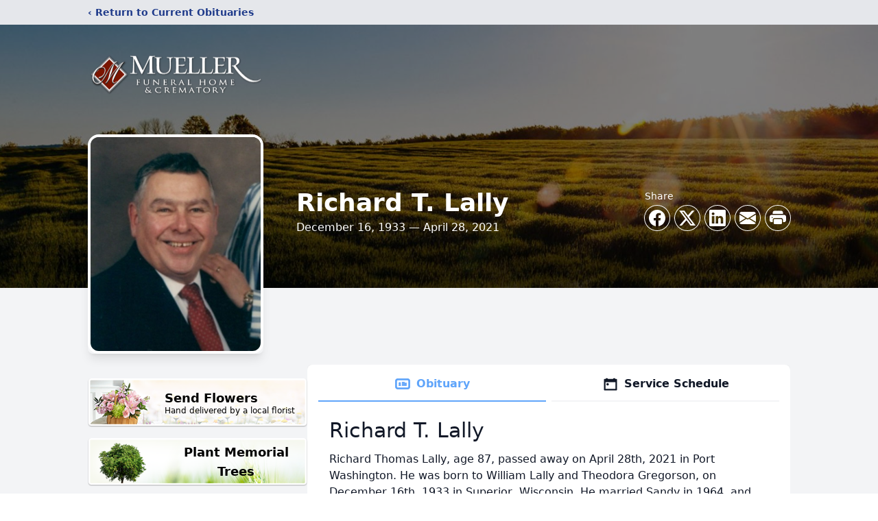

--- FILE ---
content_type: text/html; charset=utf-8
request_url: https://www.google.com/recaptcha/enterprise/anchor?ar=1&k=6Ld1HZQqAAAAADevGz5nCIobDj8Ejx6oL-nA54bA&co=aHR0cHM6Ly93d3cubXVlbGxlcmZ1bmVyYWxob21lLmNvbTo0NDM.&hl=en&type=image&v=TkacYOdEJbdB_JjX802TMer9&theme=light&size=invisible&badge=bottomright&anchor-ms=20000&execute-ms=15000&cb=f4guc5k4dage
body_size: 46282
content:
<!DOCTYPE HTML><html dir="ltr" lang="en"><head><meta http-equiv="Content-Type" content="text/html; charset=UTF-8">
<meta http-equiv="X-UA-Compatible" content="IE=edge">
<title>reCAPTCHA</title>
<style type="text/css">
/* cyrillic-ext */
@font-face {
  font-family: 'Roboto';
  font-style: normal;
  font-weight: 400;
  src: url(//fonts.gstatic.com/s/roboto/v18/KFOmCnqEu92Fr1Mu72xKKTU1Kvnz.woff2) format('woff2');
  unicode-range: U+0460-052F, U+1C80-1C8A, U+20B4, U+2DE0-2DFF, U+A640-A69F, U+FE2E-FE2F;
}
/* cyrillic */
@font-face {
  font-family: 'Roboto';
  font-style: normal;
  font-weight: 400;
  src: url(//fonts.gstatic.com/s/roboto/v18/KFOmCnqEu92Fr1Mu5mxKKTU1Kvnz.woff2) format('woff2');
  unicode-range: U+0301, U+0400-045F, U+0490-0491, U+04B0-04B1, U+2116;
}
/* greek-ext */
@font-face {
  font-family: 'Roboto';
  font-style: normal;
  font-weight: 400;
  src: url(//fonts.gstatic.com/s/roboto/v18/KFOmCnqEu92Fr1Mu7mxKKTU1Kvnz.woff2) format('woff2');
  unicode-range: U+1F00-1FFF;
}
/* greek */
@font-face {
  font-family: 'Roboto';
  font-style: normal;
  font-weight: 400;
  src: url(//fonts.gstatic.com/s/roboto/v18/KFOmCnqEu92Fr1Mu4WxKKTU1Kvnz.woff2) format('woff2');
  unicode-range: U+0370-0377, U+037A-037F, U+0384-038A, U+038C, U+038E-03A1, U+03A3-03FF;
}
/* vietnamese */
@font-face {
  font-family: 'Roboto';
  font-style: normal;
  font-weight: 400;
  src: url(//fonts.gstatic.com/s/roboto/v18/KFOmCnqEu92Fr1Mu7WxKKTU1Kvnz.woff2) format('woff2');
  unicode-range: U+0102-0103, U+0110-0111, U+0128-0129, U+0168-0169, U+01A0-01A1, U+01AF-01B0, U+0300-0301, U+0303-0304, U+0308-0309, U+0323, U+0329, U+1EA0-1EF9, U+20AB;
}
/* latin-ext */
@font-face {
  font-family: 'Roboto';
  font-style: normal;
  font-weight: 400;
  src: url(//fonts.gstatic.com/s/roboto/v18/KFOmCnqEu92Fr1Mu7GxKKTU1Kvnz.woff2) format('woff2');
  unicode-range: U+0100-02BA, U+02BD-02C5, U+02C7-02CC, U+02CE-02D7, U+02DD-02FF, U+0304, U+0308, U+0329, U+1D00-1DBF, U+1E00-1E9F, U+1EF2-1EFF, U+2020, U+20A0-20AB, U+20AD-20C0, U+2113, U+2C60-2C7F, U+A720-A7FF;
}
/* latin */
@font-face {
  font-family: 'Roboto';
  font-style: normal;
  font-weight: 400;
  src: url(//fonts.gstatic.com/s/roboto/v18/KFOmCnqEu92Fr1Mu4mxKKTU1Kg.woff2) format('woff2');
  unicode-range: U+0000-00FF, U+0131, U+0152-0153, U+02BB-02BC, U+02C6, U+02DA, U+02DC, U+0304, U+0308, U+0329, U+2000-206F, U+20AC, U+2122, U+2191, U+2193, U+2212, U+2215, U+FEFF, U+FFFD;
}
/* cyrillic-ext */
@font-face {
  font-family: 'Roboto';
  font-style: normal;
  font-weight: 500;
  src: url(//fonts.gstatic.com/s/roboto/v18/KFOlCnqEu92Fr1MmEU9fCRc4AMP6lbBP.woff2) format('woff2');
  unicode-range: U+0460-052F, U+1C80-1C8A, U+20B4, U+2DE0-2DFF, U+A640-A69F, U+FE2E-FE2F;
}
/* cyrillic */
@font-face {
  font-family: 'Roboto';
  font-style: normal;
  font-weight: 500;
  src: url(//fonts.gstatic.com/s/roboto/v18/KFOlCnqEu92Fr1MmEU9fABc4AMP6lbBP.woff2) format('woff2');
  unicode-range: U+0301, U+0400-045F, U+0490-0491, U+04B0-04B1, U+2116;
}
/* greek-ext */
@font-face {
  font-family: 'Roboto';
  font-style: normal;
  font-weight: 500;
  src: url(//fonts.gstatic.com/s/roboto/v18/KFOlCnqEu92Fr1MmEU9fCBc4AMP6lbBP.woff2) format('woff2');
  unicode-range: U+1F00-1FFF;
}
/* greek */
@font-face {
  font-family: 'Roboto';
  font-style: normal;
  font-weight: 500;
  src: url(//fonts.gstatic.com/s/roboto/v18/KFOlCnqEu92Fr1MmEU9fBxc4AMP6lbBP.woff2) format('woff2');
  unicode-range: U+0370-0377, U+037A-037F, U+0384-038A, U+038C, U+038E-03A1, U+03A3-03FF;
}
/* vietnamese */
@font-face {
  font-family: 'Roboto';
  font-style: normal;
  font-weight: 500;
  src: url(//fonts.gstatic.com/s/roboto/v18/KFOlCnqEu92Fr1MmEU9fCxc4AMP6lbBP.woff2) format('woff2');
  unicode-range: U+0102-0103, U+0110-0111, U+0128-0129, U+0168-0169, U+01A0-01A1, U+01AF-01B0, U+0300-0301, U+0303-0304, U+0308-0309, U+0323, U+0329, U+1EA0-1EF9, U+20AB;
}
/* latin-ext */
@font-face {
  font-family: 'Roboto';
  font-style: normal;
  font-weight: 500;
  src: url(//fonts.gstatic.com/s/roboto/v18/KFOlCnqEu92Fr1MmEU9fChc4AMP6lbBP.woff2) format('woff2');
  unicode-range: U+0100-02BA, U+02BD-02C5, U+02C7-02CC, U+02CE-02D7, U+02DD-02FF, U+0304, U+0308, U+0329, U+1D00-1DBF, U+1E00-1E9F, U+1EF2-1EFF, U+2020, U+20A0-20AB, U+20AD-20C0, U+2113, U+2C60-2C7F, U+A720-A7FF;
}
/* latin */
@font-face {
  font-family: 'Roboto';
  font-style: normal;
  font-weight: 500;
  src: url(//fonts.gstatic.com/s/roboto/v18/KFOlCnqEu92Fr1MmEU9fBBc4AMP6lQ.woff2) format('woff2');
  unicode-range: U+0000-00FF, U+0131, U+0152-0153, U+02BB-02BC, U+02C6, U+02DA, U+02DC, U+0304, U+0308, U+0329, U+2000-206F, U+20AC, U+2122, U+2191, U+2193, U+2212, U+2215, U+FEFF, U+FFFD;
}
/* cyrillic-ext */
@font-face {
  font-family: 'Roboto';
  font-style: normal;
  font-weight: 900;
  src: url(//fonts.gstatic.com/s/roboto/v18/KFOlCnqEu92Fr1MmYUtfCRc4AMP6lbBP.woff2) format('woff2');
  unicode-range: U+0460-052F, U+1C80-1C8A, U+20B4, U+2DE0-2DFF, U+A640-A69F, U+FE2E-FE2F;
}
/* cyrillic */
@font-face {
  font-family: 'Roboto';
  font-style: normal;
  font-weight: 900;
  src: url(//fonts.gstatic.com/s/roboto/v18/KFOlCnqEu92Fr1MmYUtfABc4AMP6lbBP.woff2) format('woff2');
  unicode-range: U+0301, U+0400-045F, U+0490-0491, U+04B0-04B1, U+2116;
}
/* greek-ext */
@font-face {
  font-family: 'Roboto';
  font-style: normal;
  font-weight: 900;
  src: url(//fonts.gstatic.com/s/roboto/v18/KFOlCnqEu92Fr1MmYUtfCBc4AMP6lbBP.woff2) format('woff2');
  unicode-range: U+1F00-1FFF;
}
/* greek */
@font-face {
  font-family: 'Roboto';
  font-style: normal;
  font-weight: 900;
  src: url(//fonts.gstatic.com/s/roboto/v18/KFOlCnqEu92Fr1MmYUtfBxc4AMP6lbBP.woff2) format('woff2');
  unicode-range: U+0370-0377, U+037A-037F, U+0384-038A, U+038C, U+038E-03A1, U+03A3-03FF;
}
/* vietnamese */
@font-face {
  font-family: 'Roboto';
  font-style: normal;
  font-weight: 900;
  src: url(//fonts.gstatic.com/s/roboto/v18/KFOlCnqEu92Fr1MmYUtfCxc4AMP6lbBP.woff2) format('woff2');
  unicode-range: U+0102-0103, U+0110-0111, U+0128-0129, U+0168-0169, U+01A0-01A1, U+01AF-01B0, U+0300-0301, U+0303-0304, U+0308-0309, U+0323, U+0329, U+1EA0-1EF9, U+20AB;
}
/* latin-ext */
@font-face {
  font-family: 'Roboto';
  font-style: normal;
  font-weight: 900;
  src: url(//fonts.gstatic.com/s/roboto/v18/KFOlCnqEu92Fr1MmYUtfChc4AMP6lbBP.woff2) format('woff2');
  unicode-range: U+0100-02BA, U+02BD-02C5, U+02C7-02CC, U+02CE-02D7, U+02DD-02FF, U+0304, U+0308, U+0329, U+1D00-1DBF, U+1E00-1E9F, U+1EF2-1EFF, U+2020, U+20A0-20AB, U+20AD-20C0, U+2113, U+2C60-2C7F, U+A720-A7FF;
}
/* latin */
@font-face {
  font-family: 'Roboto';
  font-style: normal;
  font-weight: 900;
  src: url(//fonts.gstatic.com/s/roboto/v18/KFOlCnqEu92Fr1MmYUtfBBc4AMP6lQ.woff2) format('woff2');
  unicode-range: U+0000-00FF, U+0131, U+0152-0153, U+02BB-02BC, U+02C6, U+02DA, U+02DC, U+0304, U+0308, U+0329, U+2000-206F, U+20AC, U+2122, U+2191, U+2193, U+2212, U+2215, U+FEFF, U+FFFD;
}

</style>
<link rel="stylesheet" type="text/css" href="https://www.gstatic.com/recaptcha/releases/TkacYOdEJbdB_JjX802TMer9/styles__ltr.css">
<script nonce="YaqXU3Hovxcb0DUTNoTLwg" type="text/javascript">window['__recaptcha_api'] = 'https://www.google.com/recaptcha/enterprise/';</script>
<script type="text/javascript" src="https://www.gstatic.com/recaptcha/releases/TkacYOdEJbdB_JjX802TMer9/recaptcha__en.js" nonce="YaqXU3Hovxcb0DUTNoTLwg">
      
    </script></head>
<body><div id="rc-anchor-alert" class="rc-anchor-alert"></div>
<input type="hidden" id="recaptcha-token" value="[base64]">
<script type="text/javascript" nonce="YaqXU3Hovxcb0DUTNoTLwg">
      recaptcha.anchor.Main.init("[\x22ainput\x22,[\x22bgdata\x22,\x22\x22,\[base64]/[base64]/[base64]/[base64]/[base64]/MjU1Onk/NToyKSlyZXR1cm4gZmFsc2U7cmV0dXJuIEMuWj0oUyhDLChDLk9ZPWIsaz1oKHk/[base64]/[base64]/[base64]/[base64]/[base64]/bmV3IERbUV0oZlswXSk6Yz09Mj9uZXcgRFtRXShmWzBdLGZbMV0pOmM9PTM/bmV3IERbUV0oZlswXSxmWzFdLGZbMl0pOmM9PTQ/[base64]/[base64]/[base64]\x22,\[base64]\x22,\x22V8Ouwp3CrFZ1a8K1wrzCqMOnT8O3S8OBfW7DqcK8wqQJw65HwqxEacO0w59tw7PCvcKSMsKdL0rChcKKwozDi8KmbcOZCcOiw7QLwpIQTFg5wqLDm8OBwpDCqjfDmMOvw7dCw5nDvlTCuAZ/HMObwrXDmAxRM2PCvEwpFsKPIMK6CcK+F0rDtC9AwrHCrcOaFFbCr2YNYMOhK8Kjwr8TRW3DoAN5woXCnTpqwp/DkBw6acKhRMOqJGPCucOQwpzDtyzDo1k3C8OBw53DgcO9NybClMKeHMOfw7AuckzDg3sTw6TDsX0Hw5x3wqVVwpvCqcK3wpfCsxAwwqvDpTsHKMK/PAM3X8OhCUB1wp8Qw6EoMTvDsHPClcOgw5NVw6nDnMOxw5pGw6FXw6JGwrXChMOscMOsIDlaHx/ClcKXwr8gwpvDjMKLwo44ThFsTVU0w75dSMOWw5U6fsKTUSlEwojCvMOcw4XDrnBrwrgDwqXCoQ7DvBhPNMKqw6DDqsKcwrxVMB3DuifDtMKFwpRgwo4lw6VRwpUiwpsiUhDCtTtbZjcqIMKKTEbDuMO3KWnCi3MbCWRyw449wrDCoiE+wqIUERrCpTVhw4/DqTVmw5XDrVHDjxsGPsOnw4TDlmU/woLDpG9Nw6hVJcKTa8K0c8KUP8KQM8KfFE9sw7NQw7bDkwkUFiAQwonCjMKpOBNdwq3Dq005wqk5w7jCgDPCsynCgBjDicOZcMK7w7NBwowMw7glMcOqwqXCt0McYsO/SnrDg3PDjMOifybDlidPe1BzTcKwBAsLwqsAwqDDplZ3w7vDscKgw6zCmicwIsK4wpzDrcOpwqlXwq4/EG4KVz7CpCfDgzHDq1rCosKEEcKawpHDrSLCmlAdw50WA8KuOW/CpMKcw7LCq8K1MMKTYg5uwrlGwoI6w61LwrUfQcKNIx03CgplaMOrP0bCgsK2w6pdwrfDkDR6w4glwqcTwpNuVnJPC3spIcOhVhPCsFHDn8OeVVJhwrPDmcOZw48FwrjDqF8bQQEnw7/Cn8KQFMOkPsKsw4J5Q3LCng3Clkx3wqx6FcKIw47DvsKhK8KnSkHDicOOScOBNMKBFUXCscOvw6jClizDqQVdwogoasKKwroAw6HCtMOTCRDCvsOwwoEBCBxEw6E1XA1Aw6F1dcOXwpjDscOsa3clCg7DuMKAw5nDhFbCmcOeWsKLEn/DvMKYCVDCuDhMJSVSRcKTwr/DmsKvwq7DshE2McKnLlDCiWEywqFzwrXCnsKAFAVWEMKLbsO8XQnDqRfDs8OoK0FYe1E+wprDikzDv3jCshjDh8OXIMKtNMKsworCr8OHOD9mwqPCgcOPGS9Ww7vDjsOmwofDq8OiQcKBU1Rzw58VwqcZwovDh8OfwrglGXjCmsKcw792XRcpwpEDEcK9aC/CrkJRb2how6FkQ8OTTcKqw6gWw5VQCMKUUiVDwqxywqvDksKuVmdVw5LCksKhwp7Dp8OeA0nDonAUw4bDjhc9XcOjHV8ZckvDoyPDkzBPw68ZBnBswrJeZMOqTBBMw6DDkRLDpcK/w6dgwqLDv8OdwpTCmhM3HsKSwrjCqMKIT8KyRjbCihvDhGTDqcO2fsKBw40mwp/DsDUFwrFEworCkDg9w5rDhxzDm8O6wpzDhMOqA8KgXE9ew5rDmBA/DsKiwrwiwot0wpJ/[base64]/CscOCKsOPIgzCj8KIw5IIw4okw7TDuzBNwqjCpSXCi8Kaw7lHMiFXw4w2wrLDocOHVznDlQjCq8KSVcO/enV4woLDkhjCgwwvVsOgw5BRd8OqJA9pwoQkSMOSSsKDU8OhJ2cWwrsAwoXDm8OjwrzDqMOAwrVMwq7CssKwHMOLOsO5N0XDoX/CkWDChygeworDlMOww4QAwrbClsOaLcOMwrMqw4TCl8KHw7DDn8KewpHDgVnCjW7DsWVZNsK2VsOGeClQwot2wpZHw7vDvMKAB2TDqERgD8KWEQ/[base64]/XcOKwoRLP8Otb1Rgw4gewrHCtMKEwrVAwogYw5stUVDChMK4wr/CscOVwqwMCMOuw5zDkloawrnDk8OAwpfDsFc/IMKKwrksABNGI8Okw63DqMKZwppOQARmw6sww6/CpS3CqDNcQ8OBw4PCtSzCkMK9WsOYSMObwrRkwqlPExsAw7bCvVfCmcO2C8O/w45Vw5xfOsOswqxSwqvDvB5wCDodQkVmw4NTbcKYw7FHw4/Do8O6w7Afw7LDqETCo8Kkwr/DpxHDuggZw5oEIl/Dr2p/w4XDg2XCuTzCh8OqwrnCkcK/[base64]/CswkYw6JZXsOgH8OxKcOSQR8mw60vw5JfwrZ4w4pswoLDlhV9L0YkPcKrw4A8NMOhwr3DgsO+EsKLw4TDilZ/KcOLRcKQV1HCrypDwopaw7LCl095dzVqw6HCknguwpB0DsOCIMO/PiYJARtkwr7Cl3l6wrfCo2zCjGvCq8KkfSrConduRMOEwrVxw5BeG8ORClYCSMOdVcKqw5pUw78/MCZhVcOdwrjDkcOROcOECCnCpMOgKcKKwpLCssKrw7UYw4TDo8K5wo9kNx4Dwp7Dt8O/GFLDtsOfTcOwwqYxUMOzSEJWZy3Ds8K2UcOQw6PCpcOTRl/ChTrChCzCrmFrb8OgVMKdwpbDvMKow7J+wo4bRENjNsOnwogRDMOCdAPCmsK2f0/DkRIvfGdCDV/Co8KCwqgeBTzCi8KiVXzDvDnCscKPw5t2DMOQwq/Ck8KUdsOcEVrDlcKwwq0Jwo/CscKrw5bClHLCjVIlw6kKwoYhw6XCgMKfw7zCoMOpFcKtIMOaw6YTwqDDm8KAwr54w6jCjCRsPMK0UcOqdVHCq8KeOn/CssOEw4Uqw55Tw4M4O8OvWcKKw4s4w77Co1LCjcKFwrvCi8OpFRFew6YfRcOFWsK5X8KYQMO7dSrDtjdGw6/ClsO9w6/CvWJ4FMKxeV5oesOXw5ogwr5GGx3Dtw5BwrlXw4HCs8ONw4ciHMKTwpLCjcKoOkTCvMKiw4IUwphTw4A+NcKqw7cyw7hyCF3DiBHCrcOKw7EIw6gDw6nCjcKLDsKccSTDusOXNcO1BDvCnMO7FyzDiwkDQSDCpRrDoWxdHMKAF8Olw7/[base64]/CusO+MTU8wpjCvcOgw5lXw6gBw4/CrMO/UEM/V8OKBMODw6LCvMOLecOMw4kYF8K5wqzDsgR1WcKSc8OpLcO2DsKbMwzDjcOOYEZ2D0ZOwqlAR0NnK8ONwrxRXFVYwoUIwrzCvj/DqE0LwotPWQ/Cg8KxwoQaFsO2wrQvwpHDr13Doxd+IATCm8K6D8KiFGnDsW3DjT0owq/[base64]/wprCtBDChxDDuMOqEsKfay83wqwgNm9HGcORwqA7HcOPworCqMO6FwQqdcKMw6rCthNbw5jClg/Ck3E8w7RfSzwKw4TCrTZKf2TDrhduw63CowvCg2EWw6lUF8Oaw5vCvELDhsK2w7BVwoHCphIUw5NnfcOoeMOTR8KaUynDjR8BDlE4QsObDDIyw77Cn1vDqsKew5LCqsKfRRgsw557w6BBWiILw6/DpRvCrcKpb17CmxvCtm/ChcK2NlEDNXgGwq3Cn8OTFsKZwpvCjMKsA8KwZ8KbazTCicOhBkHChcOQMypvw5M9Eww+wpcGwoUIBsKswo8uw5bDicOkwoQ9OHXChm5JBnbDunvDpMKsw4LDgcOpIcOhwq/DsHdNw5sQWsKOw41sU2zCvMKAB8KOw6o4wp9pBmsxKcKlw6LDjMOUNcK/OMOJwp/[base64]/DskfDlnkpw6ITwpcMw4VSw7PDtMOSw7DDncK8QhnDuCEtAX1aDQApwrZcw5YVwpAFw4xiA13CsyTDhsOzwp4gw6B/w4HCkkoDw47CqCPDgMKSwp7CvknDhSXCq8OHPhdsBcOyw7lTwp3CkMO4wrcTwrZrw4spdcOkwrXDqsKrKnvCjcOiwo47w53CiWktw5zDqsKXA3EWWTbCjjNKbsOBZXHDvMKOwrvChS/Cg8O0w4TCvMKewqc5TcKkacKgAcOnwr7DgEI1wpxUwq3DtFchS8OZNcOWbGvCpwRGZcKowqDClsKtTSYFIGDDsETCvUjCgGc6BsOZRsOgeWLCqHnCuCvDplfDrcOBV8Oywq3ChcO9wodqGDTDksO6LMOkwpfCocKbZsK7RwpsfmjDn8KsE8K1JmYrw6xRw5rDhxBtw6/DpsK+wqk+w64iem4qRCRBwp5zwrnDs307b8KYw5jCj3EBDi7DoAoJFcK/bcOULjTDisOdwpUkKMKJKyBew6s7w6HDtsO8MBTDp2LDqMKWAk40w5vCi8Kpw5nCs8OGwqDDtVkwwqnCiTXDtsONXl5qWgEkwrrCl8OMw67CqMKSw5Ixd11fU0YZw4LCnkfDrxDChMKvw43DvsKBVmnDkEnCgMONw5jDqcKswphgPQzCj1A/CSbCvMOxHjjDgHjCm8KCwpbDpW1gKjpwwr3Dij/CvUtQHVMlw5LDoBM8dTpFS8KmQsOSWyfDnMKLG8Ojw68hO1lyworCtMOrIsK7Gy84GsOIw5zCmBfCs3Y4wrvDm8OdwrbCr8Omw7bCg8KmwrgDw5zClcKff8Kbwq7CvBVYwqgrF1rCksKVw7/[base64]/[base64]/wp7DjDUIw6MMwobDkHNpw77DusKqwr1vWn3CqzoowpXDkFvDrSfCgsO7QcOCQMK3wpPDosKdwq/ChMOZEsKywprCrMK6w4how6NSZwMiElQ1QMOSewnDpsKtXsO4w492LRZ3w4l+KcO4XcK5YcOww4cUwq1/SMOwwpY4OsKQw415w7MwSsO0esOoJcKzNlxcwqjCiUfDqsKdwqvDp8ObW8OvZmYRDnEGdEZ/[base64]/[base64]/w7XDlFbCt1MIw7NfMMOaAcKVwqnDrjNGWMOLw5/Cnztww7HCusOvwp9Mw5fCo8KnJA/DiMOzf3UOw57Ct8K/wokkwrMawo7ClBxzw57DrXtpwr/DoMKQO8OGwotyc8KWwox1w7kfw5fDrMO8w6EoAMKhw6vCtsKFw7dewprCocOHw6zDllvCkhBJNzjDmGBuZy16C8OTZcOew5wCwodww7bDkRY8w4s/wrzDqgrCq8K4wqjDl8OMUcOxw6JRw7dSG2Y6FMOjw682w7LDj8Ovw6/[base64]/DrzB2wqJ3wqjCrmkNHHMpKsOxIEVwNcOYwrtQwqF7w6RUwpoZNknDm0ZSeMOKasKOwr7CqMKMw6/DrEICUcKtw40sfMKMEXgnBU5nwqBDwp9UwrbCj8OzGcOYw5rDrsKmZB0bDkXDvMO9wrQYw61Awp/DuTnDgsKhwo5nw7/CnXnCicOOOiYcKFPDrsO2Fgkew63Dvi7Cn8Oew5hEO1xkwoAmL8K+asOjw6MUwq00GMKPw73ClcOkOcKcwpRGF3nDtVhlN8KdeDnCmlMkwoLCpmQIwr97GcKRamrCjAjDisOlSVjCgFImw6QQecOlCMK/XmonUHTCtG7DmsK5amDCmGHDmGhHBcKMw49Yw6fCgMKPCgJWHmA/[base64]/w6vDt8OBNh7DrU/Dk1FrFsK8wrDDsMKWwoHDuVobwobCssKcJMOSwoUiGjLCssOddVc5w7TDtxPDujpIwoVnW1FCSWHDh2DCgsK5CQXDlsKkw4dRPMO1wqzDvsKjwoHCgMOlw6zDl2PCmUbDv8Ofcl3Cm8OzUhjDt8OywqPCrlPDpsKPHBPCv8KVfMK/wqfCvwjCjCQIw7AfA23CnMOJNcKLbMOXccOMVcK5wq9yX0TCix/[base64]/[base64]/CrsOTwobDnsOgVB5vwq05wqrDsMK6w58KHnIhRMKPdD3CgMO7ZXHDtcKnVcOgdlDDnxFRQ8KWw7LChS/DucOdUk0awpkiwq8FwqRbW0c3wo17w4bDhzBmW8OUbsKmw5hna2BkGkTCp0AFwqDDhD7CnMOQYRrDjsOQJcK/w5nDk8OPXsO3G8OnRHfCuMKyIydhw5gtQMKiIMO0w4DDuhcTcXjClAsDw615wpcLRiMoXcKwfsKEwogkw6opw5t0fsKTwqpBw752XMK3FsKAw4Upwo/Dp8OdBwoVACHCvcKMwq/Ck8OCwpXDnsObwr88eErCtMK5TcO3wrXDqTdlIcO+w5FGPTjCrsOawrTDvTjDkcK/PTfDvR/Cr2dPGcKXHwLDusKHw6pNwqTClBwXDWk0CMOwwp81VMKsw7MuXVzCoMKNbUvDicKaw6VZw4jDmcKOw7pLOnIow7HCngNRw5Bgbxw7w47DnsKNw4bDp8KDwp81wpDCuCccwrbCmcKEScOYw5ptesODCx/[base64]/WMKZwpUSw5ZYewoSdsOLMV0dJQPDjRp8S8OCLRMtDsKCcn3CvXfDmXYFwpI8w6TDlsK6wqpPwpHDqmBIKANPwqnClcOIw7fCqH/DgQLDqMOOwqoYw4bDngUWw7rCoh/CrsKBw7rDth9ewqAowqBhwr3ChgLDsizDlgbDj8KJcUjDscKpwpzCrAcDwrxzA8KlwrUMA8K2RMOAw6jDj8OHAxTDgsKOw7N3w7Zew7rCjRFFZmLDtMOfw7XCuwxjVsKIwqPCtsKVeh/DsMOuw7F0QcOxw78jacKyw5kYE8KfcjHCl8KcJMOra3fCsG08w7gtB0/DhsK0wq3Cl8KrwqfDp8KxPXwpwo7CjMKvwr9sF1/DssOSPRDDh8KCFkXDkcORwoBXZcONcsK6wpkKb0rDosKjw4bDgyvCrsK8w5rDvlXDtsK3woELDkBvCg0Ywp/[base64]/Di8K6HcKrasOmwq3DtUFEwqTCpinDksKRwoLCk8KJV8K0Al12w5XCoFwLwrYtwqdgDUB+bFXDjMOjwoR1aQcIw5LCqh/CiWLDnyBlbVdqbhUPwo43w5LCtMOSw57Cl8KtXsKgw4EUwqYPw6E3wobDpMO8wr/DkcKXC8KRHAU6dG1QD8OZw4dEw6YJwoMiw6PCnjwiPGFadcKmGsKqUVTCssOzVltXwqzCl8OywqrCuk/DlXrCh8OowpPCpcKaw5USwojDkcOPw5/[base64]/[base64]/w7xew6s0XB9DdiDCowR8JsO3wpR4R2/[base64]/Du8KYwrLDhzfDmsO2w65Tw7YWw7/Dl0nDsG3CjSYrTsO4w4pZw7HDlQnDuk3Cnj4JIWnDuH/DgD4iw6gCVmDCt8Oqw7HDssKiwrxjBMK/DsOpI8OEa8K+wo5nw5EyEsKLw6UFwprDq38TI8OFQ8OmF8KwIRPCt8OsbjTCncKSwq3Dq3fCn3UUfcOvwrnCmz8FXyxywqrCl8OuwoMCw4cdw67ChzoowozDqMOYwp4kIlvDsMKYPWF7M37DhcKRwpYaw5MtSsK5WXbDnxE4XcO4w4/CjlcmY0sWw7bDiRB7wo8fwr/Cn2nChkBlIMKgDlbCmsKLwqQxYnzDthLChwtnwonDlsKvbsOhw6B6wrrChcKoAXsfGMORw4bCjMKkY8O7VDvDsW0XdcKMw6PCjSZdw5IxwqMce3DDg8OEeE7DuxpSaMOQw44mTUvCqXXDmsKmw5XDqj7CqMKLw4R5w7/DowxuFXQcNUl2woM9w7XCpjvClgbCqklnw6o/[base64]/DpwkPwrLDiR7DhWpTwrvCsVvDtkPCpsKtw74JLcO6KMOfw7rDk8KWb0Q4w4DDrcOcMxMKVMOncQ/DjAIXwrXDgUBYfcOpwqJIOhjDqFZJw5HDvMOlwpYDwrBlw6rDn8OUwqRsL0PCrBBCwotxw4LChMOdeMKrw4DDl8KwBThpw4ErBsKbXR/DsWpfSX/CjcKlbHPDucKcw7zDrjMDwqXCocOhw6Uow6HCtMKKw7vClMK5acK8bGkbTMO8wo5WGGrCoMK+wozCl1bCu8KIw6TChMOUTnBhODXCrQHDhcKzESHClRvDsybDnsO3w5hkwoVaw4fCmsKVwrLCoMKrIT/DmMKCw40HPwwqwp4bOsOgMcORCMKBwqhcw6nDisOIw4pSScKswqjDuTl/wprDjMORasK+woEdTcO/UMK6AMOyXsOxw4HDh17Dt8KkP8KZWTvCvwHDmE4SwoZkw7DDo3HColXCnMKRVcO1ShXDpcO/fsK/esOpHzPCs8OwwqDDu3FFIcO9OMOzw5DDrmDDk8OVw4nDk8K8fMKwwpfDpMOkw67Cr0oqFsO2U8OqA1sLWsOFHxfDrRjClsOYcMKzHcK7wr/[base64]/[base64]/CqMOCWsOJw7RdC8K/bzLChsKGwofCtD/CpRQtwpkMYFdYwqnCnBV4w60Tw6fCqMKLw7HDscK4P3M5woNFw6ZBFcKDTlLDgyvCqgZMw5/CjcKfQMKKTmtXwodMwrzCrjsmdVsoJCxPwrDCmMKKO8O2w7PCkMKldV98cwxHFl3DsA3DhMKdKXnCkMK7DcKmUsK7w5wFw7kxwrrCoEQ9FMOJwrYZXcOew5/DgMO3EcOoVzfCrsK9IiXClMO9FsO2wozDk1rCtsOlw4TDlGrCug/DoXPDlig1wpo3w4I2acOUwr4vfjNlwoXDphPDtMKPR8KfBjLDj8Kuw7TCnkUowqElWcKuw6xzw7JmNMKmeMKgwpRNBmEbNMO1wohEZ8Kww7HCiMO/DsKTNcOPwq3CtkEMFToJw6NbDULDvwDDhWwEw43Dnx9MZMOmwoPDocOrwpYkw4LCuRZ2KsKjacKawopMw7rDkcOnwoDCmMOlw5PCscKyMU7DiwUiZ8K8G01jbcO7EsKLwozDjsOFbA/CiFDDnD/[base64]/DnyQ7YTtww7BDVMOYXMKZwrzDr8K8w5VYw5/CsiDDucKnwpU/B8Kbwqtyw7t4BUhxw5ksaMKhPi7DrcOFAMOeeMKqDcOFO8O8aiPCo8OuOsO+w70nEwA1wrPCtk3Dtj/[base64]/Cq8OdwqpIOcOvEArDisKbw4zCusOUwp1NYjXCmRzCvMK8aDNew6nDvsKkKQ/CnHLDoRlhw6rCh8O9fTNuSU0Rw5w/w4DChBQYw7R0XcOgwq8cw7s/[base64]/DrkfCi0TDsHUCdyTCqnvDr29FYsOQwqIrwotQwooRw5ZGw586O8KkMjvCj1d/LsOEwr8uViJ/woYFGcKpw5JQw6zCu8OWwqRaU8OuwqAOHsKMwqHDrcOdw43CqDRbwoHCqS0ZLcKsAsKUbcO0w6NDwrQ9w6d/WVnCpsOlMHLCjcKzAX0Fw5/DtjVZYQjCqMKPw70fwpB0Ik5fKMOvwpjDsjvCnsOvaMKRQcKDBcO9QirCosOxw5bDrCwmw6TDrsKJwoDDggNTwqvCksO7wp1Nw6RJw4jDkWMyC2jClsOrRsO4w4p/w7zDhBDCjllDw7N0w7bDtWDDvAAUPMOIAirDq8KgKiPDgCsWCcKEwpXDqsKaU8KvNHc9w5ZTJMKvwprClcKowqXDksKEdSUQwpjCqSh2AcKzw4/CgwQzJjDDisKMwqY6w4HDnh5INcKtwprCgRfDqWtsw5zDm8Otw7zCosO2wqFGUcO9dHAlScOLZ3llECFbw6XDqh1jwoJVwqsUw4jDiSRhwobDpBYdwoM1wq9dQWbDr8Kcwq9Iw5kOOSdsw4VLw5HCssKbFwRoCEzDqXDCr8KVwqTDqzwOw4g0w7PDsRPDoMOJwo/Cn1RPwopcw78vL8KSwrvDhEfDtmErO1hewpXDvSHDgBHDhD13wrHCvxDCn30gw6knw6HDiw7CnsKLKMKVwo3CjMK3w7UWCmJVwrdHH8KLwpjCmH/CkcKMw6U5wqvCoMKLwpDCrHhuw5LDg3lPYMOcGRohw6HCjcOiwrbCiSdaIsOqLcOfwp4CQMOOGExowrMyT8Ohw5J8w6Y/w5DDtVgjw5nChsKVw4vCn8OsLkIuFMOfNTzDmFbDtyJowrvCu8KawojDpTHDisK1BBjDh8KGwobCr8OabQfCqFnCnl8xwr/DicKZAsKnRMOBw6diwo7DpMOHwq8Vw5fCgcKqw5bCuyLDlWFJQsOawqMNGlvDk8Khw7PCj8K3wp/CvVbDtcOZwoLCvRPDvsKTw67CvcK2w65zFANoKsOGwqcCwqN5asOGXjYqc8KfBmLDncKXdsK8w5vCkCTDoj1XRyFfwoHDkyIZAAnCosKcazvDiMOMw5dxCFLCpD/DoMOjw7wBwqbDicOFZgrDlcOwwqQ8ScKrw6vDo8KTL1x4VnzCg0AWwqkJA8O8FcKzwpAmwqcQw6rCqcOKD8KDw7NqwpDDjsO6wpknw6DCmmzDs8OqLl5wwo/[base64]/wqLCiMKZG2osw6HDjMOnJMKuPRXCiBrDjSZRwoFPYhvCucOHw7JKcnDDozHDhMOOEBjDncKhCxxABMK0NBVlwrbDgcKHGE4gw6Nccw4Vw6EzJQzDvcKOwr8pHsOEw4LCvMO7ABPCq8Ofw6zDrTDDj8O4w5wjw7AeOHvCv8K7PsOeUjTCssONJ2zCksOdwpV3VBMTw6Q/MGFcXsOfwoxDwqnCssOGw4BUXQvCgGQlwqtXw4hWw4AEw6E1w4bCo8Otw7shesKMShjDqcKfwptDwrnDqHPDhMOhw5kkHGhIw63DmMK1w4ZrAQ9Sw6vCrVvCo8OVVsK7w6rCtwJ7w5Rrw7Iuw7jCusO4w7NPNE/DiynCsDzClcKXCMKHwoYXw6jDncO+DD7CglLCqGzClVbCnMOlR8OhcsKPelDDp8Klw4DCh8OKDMKhw7rDpMOsC8KbBcO5BcOkw4ZRYsObHsO4w4DCncKBwpwewrVawr8iw7Yzw5XDiMKtw7jCi8KOQAEiHCRIYmJSwphCw4HCpMOjw5PCom/CrcOVRi01woxhdVMpw6tTRlTDlnfCqz0Ywot8wrEswrZww5hdwoPCjBBaccKuwrLDkwY8wo7Co2vDu8KrU8KCwo7DgsKzwqPDusOFw4/DmEvCj1ZqwqrCkkJ1E8OCw6ENwqDCmCXCssKAWsKIwozDqMO2PcKuwo4zMj3Dm8KCHgxeYkBHFnJcGXbDtcKccVsGw5NBwpwvGDM4w4bDksOXFBZ+bcOQWkRkJjQHdcK/[base64]/DvsOKw5Z+wo3CgMO2w65BwpvCl8OewqBpw6LCsDE2woTCsMOSwrdFw5JWw644A8K0JyrDsVjDlcKFwr5FwpPDmcO/eXnCmsKBw6/Ct0JJLsKYw7ojwqnCpMKEb8KoXRHCsSjCvirDiWIpPcKlZDLCtMKEwqNIwpI2QMKcwp7CpRjDlsKlNhjCgVISVcKyScKgZXvCkSXDr07DhnozIcKLwpDCsCVoM0preCY/[base64]/w4LCpMONwrrCsMO3w7fDqyrDqcKzw5Npw4ppw7AgLcOuDsKRwql6csOEw4jDl8KwwrQZQEAXdjvCqEPCtlXDpHHCvG1VQ8K6ZsOzF8K+Y3BTwpEkezvCkzXDgMOgbcKkwqvCnWZdw6RWfcOzRMKewpBVQ8KFfsK0GhJEw5JeTD1ISMOdw4DDgRbCiBxcw6/Dk8K0TMOow7zDnAHCicKxSMO4MBtCTMKMTTJYwqATwpoHw4Zuw4Rhw4dGRsKgwqYZw5jDnMOUw7gMw6nDoCggXcK/fcOtC8KNwoDDn0o2acKyJ8KGRFLCnVvCs3/Di0ZjRWvDqm8tw6bCjkbCj3IRAsKaw4LDq8KbwqzCiTReL8OCOjcdw4hkw7nDhg3CrMK2w740w4LDusKxecO8MsKUScK5F8OCwqciQsOuDkI/fMKdw4nCoMOEwrjCocKGw47ChMOFO0hmO2zCmMOwDExadxhnZjZDw4/CmsKIHgLCssOCPUnDhFhIw40Vw5jCs8K3w5tzAMOtwpcBWwTCu8O8w6VmAz3Dr3oiw7TCtsO+wrbCpWjDnCTDocOEwo88w4d4aTYWwrfCjRHCi8OqwoNqwpPDpMO+AsOWw6hHwrphw6fDlC7Dv8KWBVjDlMKNw7zDqcOBAsKgw6t2wqoZaGknFT9mG3/DrXp9wpMMw4PDosKfw7nDh8OLKsOKwrAGYMOkTMOlw4nDgVFIIUXDvmrDvhjDk8K/w5zDj8OmwplNw5sDYCrDiw/Ctl7CuxPDrcOyw7pyEsOowo5hZsKXF8OjHMOvw7rChsK8w417wrZJw77Dp24rw6wPwpnDg2lQScO3eMO1w6fDl8OYegQ/wrXDoCZLdT17IjPDk8KRWMK4QC4yVsOLQMKBwojDocKEw5LDusKfO2vCicOoQsO1w7rDvMK6f1vDk00ww7DDrsKzRCbCscOJwpzCnl3CmsOuasOYF8O0Y8K4w53CnsOoAsOowpBZw7IWK8Kqw45CwrkxTw81wotvw5vDvMOuwptNw5LChcO/wq1ww47Dh0TCkcOKwp7DijsnfMKGwqXDkBpiw5N7acO2w6UECcKADiddw7oFQ8OzFz4/w5YvwrZjwqtXThZ/EkXDgsO1Al/CkjUvwrrDksK1w4XCqEvCrU3CmcOlw6Iqw5rCnGhqA8ORw4Ahw5zDiUjDkBrDg8Ojw5HCggnCtsOjwofDhUHDrcOkwpnCvMKhwpHDjFMOcMOUw7QEw5jCnMOsRHLDqMOrdGTDliPDnhkgwp7CsQPCtl7DlMKTHGHCu8KDw7g1WMOPEQARZy/Dv1IxwodrOQDCh2DDncOpw78LwoxGw4dLNcOxwo1lHMKJwrE+dBYFw5jDksO9OMOjQTclwqlXRMKZwpJ4JApEw7TDhsKtwocfEm/CmMOtRMO9wpPCisOSw7zDli/[base64]/[base64]/[base64]/DmsOSBsOlw5PDj3VzKsKid0drbMKTwqtcXF7DhMKzwphYR051wo9BNsOUwq1CZcOtwrzDsmFyUXQPw4ATwr4IMUsNQcKaVMKZJlTDp8Oqwo3CoWwPB8KJdHgWwpvDosKaLcK/VMKvwqtSwpzCmTEFwrcSUk7DoEpdw4MHBznCqsKgd212OXPCrMO7bjrDmjPDuB5jeRNRwqbDs3DDg3UMw7fDmQcvwpACwroUD8Otw5hhHk3DocKIw7B+HV00MsOsw43DgmUTEgrDrRLCpMOuwrB2w7LDix/[base64]/[base64]/DgThxGcKmFhp/FXdkwpzCkcK6IW5yWizCqcKlw5JIw5XCg8OBcMOXX8O3w4HCjwJMOlnDrSBOwqEowoLDvcOZQBJRwqnCnm0ww4jDssO4GcO0K8KedwR1w6vDsDXCkkHCkFRYYsKew7V9aDYOwr9WZyjCrigbesKWw7LDqx9rwpDCnTjCncKZwoDDji/CucKLLsKFw5PCl3HDl8OywrDCi0bCswdSwo17wr80PhHCn8Kjw63DpsOPb8OYAg3DisOKexhuw4YkBG/[base64]/DgcK1YcOgdUTCucKHaGh6Cl7Cvh5pTTrCjMKBFcOuwqInw4Irw51yw4PCsMOJwqNiw6nCvcKnw5xFw4rDscOewqAOO8OLM8K9esOOS1l3CxLCi8OuKcKiw6zDocKxwrbCoEocwrbCn3o6J0fDqF/DoHLDoMOxVj7ClsKMMSVEw6PCjMKGw4J1TsKsw5A0w4ggwr03UwR2bsOowpRqwofCmH/Cu8KUDyzChDDCl8Kzw45Rf2ZgKxjCn8OiAsK1QcOvSMKGw7QewrXDsMOMF8ORwoJoOsOUXlrDjzxbwoTCjsORwpcdw6HDvMKVwqERJsKwOMKATsKfLsO/WjXDnjQaw45owqzCkXxkwrnCq8K8wq/[base64]/Dv8OuMMKPK21lw6/[base64]/DmkRLBcODw4HDs8OfNURNw4PCkw3DiU/Dsg7Dp8OPehdmJMOeUMOPw6dAw7zCgX3Cs8O8w6jCtMO7w5ISU1pcNcOnATnCj8ODAzwrw5EFwqnDp8O/w7TCusOVwrnChTV3w4HDuMKmwo5+wq7DgyBQwobDoMOvw6wNwolUKcK5BsOUw4HDrURmaS5/wpzDusK0wobCrnHDlUvCvQjDp3jCiTjDnVYbw6MdBSfCu8Kowp/CgsKewrs/Bg3CucOHwo3DgU8MF8Kiw53DomIBwrUrAUIAw50/[base64]/w6xrwpXDk8K+X8KtwrwPw6vDscKFw5XDj2sJWMKywovDsFHDgMOiw6gRwphrwpvCrcOPw5TCvXJ/[base64]/[base64]/[base64]/CmQguDcOswpHCqw3CtMOiFhDDqRsSHxdYUsO6HWXDvsOfwrhQwqoewr16IMKswrnDkcOCwqTDt0zCp0U4KsKfOsOQMUnCiMOROyUPdsOpVXMMBSzDgMKOwqrDo3/CjcKQw6gWw7o/woADw5UjZGXDmcOUFcKhTMOfOsK+HcKCwr0HwpFsYRleElQowoLCk1rDjWNGworCo8OuZx4GIjjDosKVGQRXMMKlcTTCqsKEEjUMwrtLwqzCkcOebGbChTDDhMKfwqvCjMKQIhfCgVPDim/ChcOyQFLDiAAqIRTChgsSw5PDv8OOXBTCuDcuw4LDi8Kow4bCjsK3RGZAdC8rB8KNwpNaN8OoOWhiwrgHw7TCiD7DsMOQw6oiZ0ZFwoxbw4dew7PDq0/Cv8K+w4AWwrUzw5zDr3Z4FDbDgnfCuTMmGwMmDMKjwqxHZsOswpTCq8OoCMOywq3CpcO0NycIGjHClsKuw6RMb0XDj1lrfwc8IMKNBxjCqsOxw5YSTGR2MhHCvcO+SsKnNMK1wrLDq8KkOFDDk0/[base64]/HQBIVktOZX9nbmzCo1rCu8KxLhXDhRPDjCDCiF3DnRnDixLCmRjDpcKyIsOKEWjDpMOkQhZRBiIBSj3CuD45awoIS8KSworCvMOJfsOpP8OrIMONJC8JJiwmw7DCmcKzDmx0wo/DpQTCm8K9w5vDmEHClno3w6obwox0IcKAwrLDuUx0wq/DuGzDgcKzJMK0wqkpMMKrCXRrMMO9w7xYw6/CmjPDmMOPw7XDt8K1wpJBw5nClF7DrMKCG8Krw5fCg8O3wpnCrU7Cj11laG7Cti8zw5U4w7vCuRnCiMK8w5jDjBEcE8Kvw7HDj8K2JsOXwrwFw7fDr8OOwrTDrMO8wq/DrMOiLBh1eXhcw7kwL8K5csKUdVd5eBoPw6/Cn8Opw6RNwqzCq2w9wptcw77CtTHCs1I+w4vDnx/Dn8KxWjRUYhvCvMKofcO5wqkwKMKkwrHCuRrCmcKxX8OyHiDDl1c5wpPCtgvCkz0IRcKWwqzCtw/ClcOwKsKmUy9EdcKzw7cLOS/[base64]/Dq8OgMcOiw4TCug/[base64]/XMOFUE0oSsKewpHCjiptP8KBUMOZEcOsBgbCsnXDqMObwoDCosK7wq/[base64]/w4tkwpUzw4HCkXzCvlwIM8OgBAc2ScOQCcOBARPCoTsIIktgJkAbOsKswrVAw5cCwoPDssO+OcKBLsKowpnDm8OfQRfDrMK/w4vDojgIwrg5w4nDpMK2HMKuLsOqbANewoEzXsO7NSwAw7bDp0HDlmJKw6loFBTCicKAO2M8Gx3CjcKVwp8lH8Kgw6nCqsOtwpPDgwcNelnCssKlw6HDhEYpw5DDqMKtwpJ0wrzDjMKjw6XDsMKybm0DwpLChgLDmhQ8w7jCpcK7wolsJMOCw7EPEMKQwopfbcK/wr7DtsKJSMKqRsKdw6PCqRnDucOCw74BX8O9DMOgYsOmw7/CjMOTN8OQMFTDuCt/[base64]/DpWcxRk3DjFhWw5/[base64]/Dg2NnTDtsw5xLD2wZdSPDucKWwppqbUcYfkUPwpLCjwrDj0TDmxbChAbDtsOmSDwVwpfDvyNFw7PCs8OsDSnDp8OTa8K9wqJPWcO2w4gRKRLDhCjDjHDDqH1Gw7ddw5QkQ8KNw4kXwox9EQd/w43DrGrDmwAVwr9UPhnDhsONKBZawoACS8KJRMOCwqfCqsKxJh87woA+wqAkAsOIw4IuFsK8w4VRbMKMwr9YI8Ouwr8/IcKWCcKEWMK7SMKKKcKyPCzCvMKhw6FSwqTDlxnCiH/CtsKlwpUxVUwsC3vCk8OJw5HDrBrDlcKgQMKZRiA/RcKBwr57HcO9wqMNQcOwwr58VcOFP8Kqw4kWfMKyCcOywqbCiHN2w7QwXn3Dn2/[base64]/DmSscTMOIGCw3a8K9wow3wobDscOAEXPDgzjChU/CtMOdHVjCn8O8wrXCo3fCosObw4PCrTNIwp/CtcOSYkRHwoJvwrgHKSnCoVpRZcKGwqFiwrHCoB1jwq0GXMKQeMO2wp3Ck8Kxw6PCoFN/w7VawqbCj8OswpfCrWPDmMK7BcKrwr/CgStPIGgBEwvCqcKgwoZowpwAwq88bcOZIcKqwoPDqQrCjB1Vw7NbE2LDpsKLw7V0VV5QfMOWw4gPQ8OZE0dJwrpBwrBjCH7Ct8Ofw6bDqsOGcwICw6XDosKDwpHDkTrDk27CvXrCvsOLwpN/w6M+w7bDnhXCgzkiwokvdADDp8K1eTDDvsK0djfCqMOLFMK4eBzDvMKAw6/Ch0sbMMO+w5TChwEow4V1woHDkykdw78vDA1xaMKjwrF9w58mw5kODX9/wr80woZsSWguC8OVw7HCnk5Rw5pmdQ8IYFvDj8K2wqlySsOHK8O+LMOYAMKKwq/CjCx3w5nCg8K2L8Kcw7VUEcOzTjgDEBZrwqtqwqBBH8OPJ37DlxkFNsOPwofDmcKRw4QeGkDDv8OBV2pvDsKjw77CksKKw57DnMOgwqrDpMKbw5HCn1RhTcKIwpU5XQwWw4TDrAXDpcOVw7XDvMOhVMOswoDCr8KZwr/[base64]/CiH/CucKHbcOCYyHCoMOAwq3DtsKiw7QUwovCqsO/wr7CuF5KwppPZlXDo8KZw5DCscK0eSc+PmUywrI6JMKjw4lYL8KHw6A\\u003d\x22],null,[\x22conf\x22,null,\x226Ld1HZQqAAAAADevGz5nCIobDj8Ejx6oL-nA54bA\x22,0,null,null,null,1,[21,125,63,73,95,87,41,43,42,83,102,105,109,121],[7668936,274],0,null,null,null,null,0,null,0,null,700,1,null,0,\[base64]/tzcYADoGZWF6dTZkEg4Iiv2INxgAOgVNZklJNBoZCAMSFR0U8JfjNw7/vqUGGcSdCRmc4owCGQ\\u003d\\u003d\x22,0,0,null,null,1,null,0,0],\x22https://www.muellerfuneralhome.com:443\x22,null,[3,1,1],null,null,null,1,3600,[\x22https://www.google.com/intl/en/policies/privacy/\x22,\x22https://www.google.com/intl/en/policies/terms/\x22],\x22e/gCQTnwtWKK+cOe/roviAccm10o8iPURiXkNFnlJiQ\\u003d\x22,1,0,null,1,1763131052639,0,0,[164],null,[101,155,123,104,73],\x22RC-FwO9fDV-CHgunA\x22,null,null,null,null,null,\x220dAFcWeA4gNQy43sZo25l1lRu-Ez5BI5YIeqz1n5DZMt9x_VFbH-94Va_4X5UrN0jWovNYyNRs-v26AbSgEUxgEthdxVI-8lFOXg\x22,1763213852550]");
    </script></body></html>